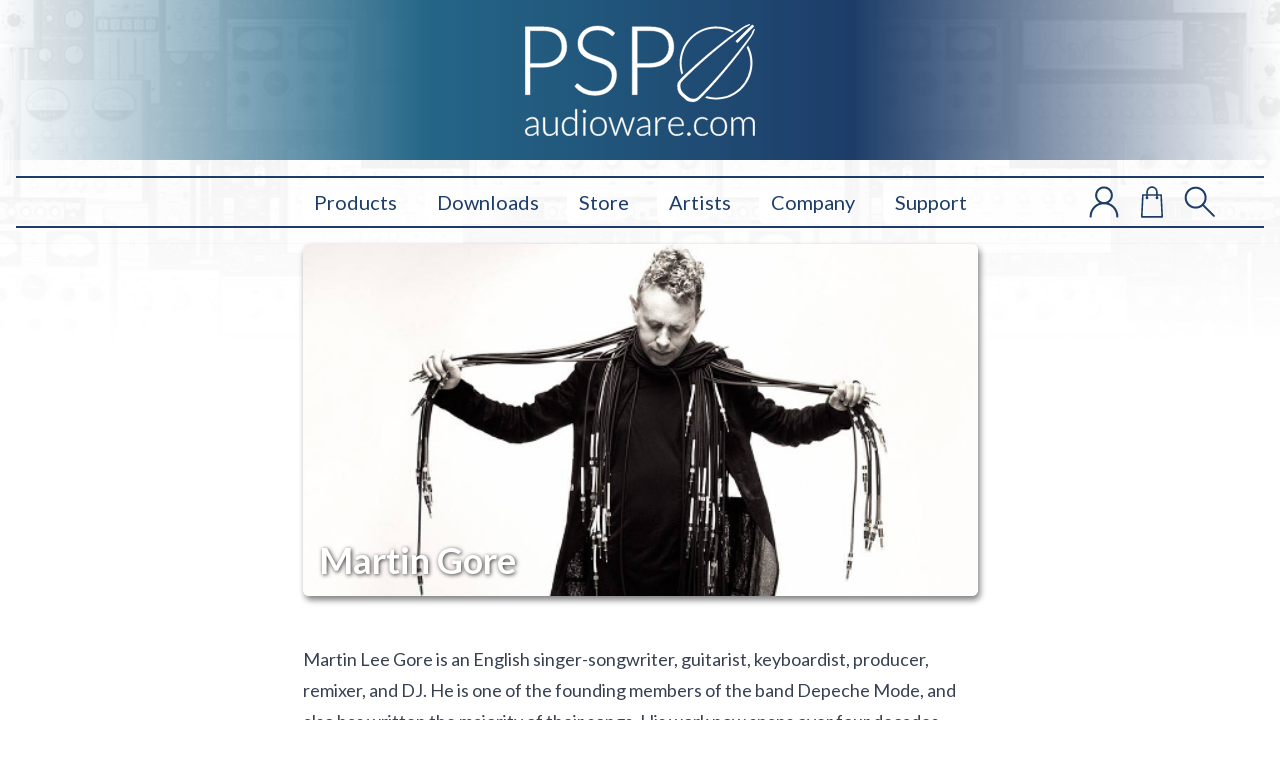

--- FILE ---
content_type: text/html; charset=UTF-8
request_url: https://pspaudioware.com/artists/martin-gore
body_size: 9086
content:
<!doctype html>
<html lang="en">
    <head>
        <meta charset="utf-8">
        <meta http-equiv="X-UA-Compatible" content="IE=edge">
        <meta name="viewport" content="width=device-width, initial-scale=1">

        
    <title>Martin Gore | PSPaudioware</title>
    <link rel="canonical" href="https://pspaudioware.com/artists/martin-gore">
    <meta property="og:url" content="https://pspaudioware.com/artists/martin-gore">
    <link rel="shortcut icon" href="https://pspaudioware.com/assets/seo/psp-favicon.png">
    <meta property="og:site_name" content="PSPaudioware">
    <meta property="og:title" content="Martin Gore | PSPaudioware">
    <meta property="og:description" content="">
    <meta property="og:type" content="website">
    <meta property="og:locale" content="en-US">
    <meta name="twitter:card" content="summary">
<script type="application/ld+json">{"@context":"https:\/\/schema.org","@graph":[{"@type":"Organization","name":"PSPaudioware","logo":{"@type":"ImageObject","url":"https:\/\/pspaudioware.com\/assets\/company\/psp-logo-light.svg","width":"575.5","height":"280.27"},"@id":"https:\/\/pspaudioware.com\/#site-owner","url":"https:\/\/pspaudioware.com\/"},{"@type":"WebSite","url":"https:\/\/pspaudioware.com\/","publisher":{"@id":"https:\/\/pspaudioware.com\/#site-owner"},"@id":"https:\/\/pspaudioware.com\/#website"},{"@type":"WebPage","@id":"https:\/\/pspaudioware.com\/#web_page","url":"https:\/\/pspaudioware.com\/artists\/martin-gore","name":"","isPartOf":{"@id":"https:\/\/pspaudioware.com\/#website"},"inLanguage":"en-US","breadcrumb":{"@type":"BreadcrumbList","itemListElement":[{"@type":"ListItem","position":1,"item":{"@type":"Thing","name":"HomeMetra","id":"https:\/\/pspaudioware.com"}},{"@type":"ListItem","position":2,"item":{"@type":"Thing","name":"Artists","id":"https:\/\/pspaudioware.com\/artists"}},{"@type":"ListItem","position":3,"item":{"@type":"Thing","name":"Martin Gore","id":"https:\/\/pspaudioware.com\/artists\/martin-gore"}}]}}]}</script>


        <link rel="stylesheet" href="/css/tailwind.css?id=7523b0b588c4d929c2993c0bfb902173">

        <link rel="preconnect" href="https://fonts.googleapis.com">
        <link rel="preconnect" href="https://fonts.gstatic.com" crossorigin>
        <link href="https://fonts.googleapis.com/css2?family=Lato:ital,wght@0,400;0,700;1,400;1,700&display=swap" rel="stylesheet">

        <!-- Facebook Pixel Code -->
        <script>
        !function(f,b,e,v,n,t,s)
        {if(f.fbq)return;n=f.fbq=function(){n.callMethod?
        n.callMethod.apply(n,arguments):n.queue.push(arguments)};
        if(!f._fbq)f._fbq=n;n.push=n;n.loaded=!0;n.version='2.0';
        n.queue=[];t=b.createElement(e);t.async=!0;
        t.src=v;s=b.getElementsByTagName(e)[0];
        s.parentNode.insertBefore(t,s)}(window,document,'script',
        'https://connect.facebook.net/en_US/fbevents.js');
        fbq('init', '3773095749458974');
        fbq('track', 'PageView');
        </script>
        <noscript>
        <img height="1" width="1"
        src="https://www.facebook.com/tr?id=3773095749458974&ev=PageView&noscript=1"/>
        </noscript>
        <!-- End Facebook Pixel Code -->

    <!-- Matomo -->
    <script type="text/javascript">
      var _paq = window._paq || [];
      /* tracker methods like "setCustomDimension" should be called before "trackPageView" */

      _paq.push(['trackPageView']);
      _paq.push(['enableLinkTracking']);
      (function() {
        var u="https://ec.pspaudioware.net/stat/";
        _paq.push(['setTrackerUrl', u+'matomo.php']);
        _paq.push(['setSiteId', '1']);
        var d=document, g=d.createElement('script'), s=d.getElementsByTagName('script')[0];
        g.type='text/javascript'; g.async=true; g.defer=true; g.src=u+'matomo.js'; s.parentNode.insertBefore(g,s);
      })();
    </script>

    <!-- End Matomo Code -->


        <script src="https://www.google.com/recaptcha/api.js" async defer></script>

        <style >[wire\:loading], [wire\:loading\.delay], [wire\:loading\.inline-block], [wire\:loading\.inline], [wire\:loading\.block], [wire\:loading\.flex], [wire\:loading\.table], [wire\:loading\.grid], [wire\:loading\.inline-flex] {display: none;}[wire\:loading\.delay\.shortest], [wire\:loading\.delay\.shorter], [wire\:loading\.delay\.short], [wire\:loading\.delay\.long], [wire\:loading\.delay\.longer], [wire\:loading\.delay\.longest] {display:none;}[wire\:offline] {display: none;}[wire\:dirty]:not(textarea):not(input):not(select) {display: none;}input:-webkit-autofill, select:-webkit-autofill, textarea:-webkit-autofill {animation-duration: 50000s;animation-name: livewireautofill;}@keyframes livewireautofill { from {} }</style>
    </head>
    <body class="font-sans">
        

        <header class="bg-no-repeat bg-cover bg-header">
  <div class="pb-32 space-y-4 bg-gradient-to-t from-white">
    <div
      class="px-4 py-6 mx-auto bg-no-repeat max-w-7xl bg-logo"
    >
      <a href="/">
        <img
          src="/assets/company/psp-logo-light.svg"
          class="h-20 mx-auto md:h-28"
          alt="PSP Audioware Logo"
        />
      </a>
    </div>

    <nav class="px-4">
      <div
        class="px-2 mx-auto border-t-2 border-b-2 border-blue-700 max-w-7xl lg:px-8"
      >
        <div class="relative flex items-center justify-center h-12">
          <div class="absolute inset-y-0 left-0 flex items-center md:hidden">
            <!-- Mobile menu button-->
            <button
              x-data
              @click="$store.mobileNav.toggle()"
              type="button"
              class="inline-flex items-center justify-center p-2 text-blue-700 rounded-md bg-gradient-to-r hover:text-white hover:from-sapphire hover:to-blue-700 focus:outline-none focus:ring-2 focus:ring-inset focus:ring-sapphire"
              aria-controls="mobile-menu"
              x-bind:aria-expanded="$store.mobileNav.open"
            >
              <span class="sr-only">Open main menu</span>
              <!--
              Icon when menu is closed.

              Heroicon name: outline/menu

              Menu open: "hidden", Menu closed: "block"
            -->
              <svg
                class="block w-6 h-6"
                xmlns="http://www.w3.org/2000/svg"
                fill="none"
                viewBox="0 0 24 24"
                stroke="currentColor"
                aria-hidden="true"
              >
                <path
                  stroke-linecap="round"
                  stroke-linejoin="round"
                  stroke-width="2"
                  d="M4 6h16M4 12h16M4 18h16"
                />
              </svg>
              <!--
              Icon when menu is open.

              Heroicon name: outline/x

              Menu open: "block", Menu closed: "hidden"
            -->
              <svg
                class="hidden w-6 h-6"
                xmlns="http://www.w3.org/2000/svg"
                fill="none"
                viewBox="0 0 24 24"
                stroke="currentColor"
                aria-hidden="true"
              >
                <path
                  stroke-linecap="round"
                  stroke-linejoin="round"
                  stroke-width="2"
                  d="M6 18L18 6M6 6l12 12"
                />
              </svg>
            </button>
          </div>
          <div
            class="flex items-center justify-start flex-1 lg:justify-center md:items-stretch"
          >
            <div class="hidden md:block">
              <div class="flex space-x-4">
                                <a
                  href="/products"
                  class="px-3 py-2 text-xl text-blue-700 transition rounded-md bg-gradient-to-r hover:text-white hover:from-sapphire hover:to-blue-700"
                >
                  Products
                </a>
                                <a
                  href="https://www.pspaudioware.net/UserArea/demos"
                  class="px-3 py-2 text-xl text-blue-700 transition rounded-md bg-gradient-to-r hover:text-white hover:from-sapphire hover:to-blue-700"
                >
                  Downloads
                </a>
                                <a
                  href="https://www.pspaudioware.net/UserArea/store/view"
                  class="px-3 py-2 text-xl text-blue-700 transition rounded-md bg-gradient-to-r hover:text-white hover:from-sapphire hover:to-blue-700"
                >
                  Store
                </a>
                                <a
                  href="/artists"
                  class="px-3 py-2 text-xl text-blue-700 transition rounded-md bg-gradient-to-r hover:text-white hover:from-sapphire hover:to-blue-700"
                >
                  Artists
                </a>
                                <a
                  href="/company"
                  class="px-3 py-2 text-xl text-blue-700 transition rounded-md bg-gradient-to-r hover:text-white hover:from-sapphire hover:to-blue-700"
                >
                  Company
                </a>
                                <a
                  href="/support"
                  class="px-3 py-2 text-xl text-blue-700 transition rounded-md bg-gradient-to-r hover:text-white hover:from-sapphire hover:to-blue-700"
                >
                  Support
                </a>
                
              </div>
            </div>
            <div
              class="absolute right-0 flex items-center pr-4 space-x-4 top-2"
            >
              <a
                href="https://www.pspaudioware.net/UserArea/user/assets"
                class="block text-xl text-blue-700 hover:text-blue-750"
              >
                <svg class="w-8 h-8" xmlns="http://www.w3.org/2000/svg" fill="currentColor" xml:space="preserve" fill-rule="evenodd" stroke-linejoin="round" stroke-miterlimit="2" clip-rule="evenodd" viewBox="0 0 941 958"> <path d="M470.227 12.654c-146.978 0-266.296 119.33-266.296 266.297 0 146.978 119.318 266.296 266.296 266.296 146.967 0 266.297-119.318 266.297-266.296 0-146.967-119.33-266.297-266.297-266.297Zm0 62.508c112.48 0 203.79 91.309 203.79 203.789 0 112.48-91.31 203.8-203.79 203.8-112.48 0-203.8-91.32-203.8-203.8 0-112.48 91.32-203.79 203.8-203.79Z"/> <path d="M101.75 913.706c0-203.353 165.1-368.472 368.472-368.472 203.353 0 368.453 165.12 368.453 368.472 0 17.242 14.014 31.255 31.256 31.255s31.255-14.013 31.255-31.255c0-237.857-193.107-430.964-430.964-430.964-237.856 0-430.964 193.107-430.964 430.964 0 17.242 13.994 31.255 31.256 31.255 17.242 0 31.236-14.013 31.236-31.255Z"/> </svg>
              </a>
              <a
                href="https://www.pspaudioware.net/UserArea/store/checkout"
                class="block text-xl text-blue-700 hover:text-blue-750"
              >
                <svg class="w-8 h-8" xmlns="http://www.w3.org/2000/svg" fill="currentColor" xml:space="preserve" fill-rule="evenodd" stroke-linejoin="round" stroke-miterlimit="2" clip-rule="evenodd" viewBox="0 0 910 1248"> <path d="m812.723 321.074-1.55-.03H97.93c-16.66 0-30.39 13.07-31.21 29.71l-41.99 852.58a31.26 31.26 0 0 0 8.58 23.09c5.9 6.19 14.08 9.7 22.63 9.7h797.223c8.55 0 16.73-3.51 22.63-9.7 5.9-6.2 9-14.54 8.58-23.09l-41.99-852.58c-.8-16.12-13.71-28.89-29.66-29.68Zm-358.172 62.47H127.68c-6.43 130.63-32.18 653.48-38.91 790.08h731.563c-7.54-153.08-38.91-790.08-38.91-790.08H454.55Z"/> <circle cx="1310.45" cy="1343.98" r="33.75" transform="matrix(1.62593 0 0 1.62592 -1871.83 -1721.643)"/> <circle cx="1310.45" cy="1343.98" r="33.75" transform="matrix(-1.62593 0 0 1.62592 2780.918 -1721.643)"/> <path d="m290.099 464.284 5.468-230.837v-.733c0-87.769 71.195-159.02 158.964-159.02s159.02 71.251 159.02 159.02v.733l5.412 230.837c.395 17.25 14.77 30.947 32.019 30.553 17.193-.451 30.89-14.77 30.496-32.019l-5.411-230.499C675.84 110.221 576.686 11.18 454.53 11.18c-122.098 0-221.31 99.099-221.48 221.14l-5.41 230.5c-.395 17.248 13.246 31.567 30.496 32.018 17.249.394 31.567-13.304 31.962-30.553Z"/> </svg>
              </a>
              <div x-data="{open: false}" @click.outside="open = false" class="relative">
                  <button @click="open = !open" class="block text-xl text-blue-700 hover:text-blue-750">
                    <svg class="w-8 h-8" xmlns="http://www.w3.org/2000/svg" fill="currentColor" xml:space="preserve" fill-rule="evenodd" stroke-linejoin="round" stroke-miterlimit="2" clip-rule="evenodd" viewBox="0 0 941 958"> <path d="M107.194 115.78c-128.54 128.539-128.54 337.243 0 465.783 128.54 128.54 337.244 128.54 465.784 0 128.54-128.54 128.54-337.244 0-465.784-128.54-128.54-337.244-128.54-465.784 0Zm44.198 44.197c104.14-104.14 273.248-104.14 377.388 0 104.15 104.15 104.15 273.259.01 377.398-104.15 104.15-273.258 104.15-377.408 0-104.14-104.14-104.14-273.248.01-377.398Z"/> <path d="m528.793 581.57 333.762 333.762c12.195 12.195 31.999 12.195 44.194 0 12.196-12.196 12.195-32 0-44.194L572.987 537.376c-12.195-12.195-31.998-12.196-44.194 0-12.195 12.195-12.195 31.999 0 44.194Z"/> </svg>
                  </button>
                  <form x-show="open" action="/search" x-transition x-cloak class="absolute top-0 right-0 z-50 -mt-1 w-52">
                    <label for="search" class="sr-only">Search</label>
                    <div class="relative">
                        <div class="absolute inset-y-0 left-0 flex items-center pl-3 pointer-events-none">
                          <svg class="w-5 h-5 text-gray-400" xmlns="http://www.w3.org/2000/svg" fill="currentColor" xml:space="preserve" fill-rule="evenodd" stroke-linejoin="round" stroke-miterlimit="2" clip-rule="evenodd" viewBox="0 0 941 958"> <path d="M107.194 115.78c-128.54 128.539-128.54 337.243 0 465.783 128.54 128.54 337.244 128.54 465.784 0 128.54-128.54 128.54-337.244 0-465.784-128.54-128.54-337.244-128.54-465.784 0Zm44.198 44.197c104.14-104.14 273.248-104.14 377.388 0 104.15 104.15 104.15 273.259.01 377.398-104.15 104.15-273.258 104.15-377.408 0-104.14-104.14-104.14-273.248.01-377.398Z"/> <path d="m528.793 581.57 333.762 333.762c12.195 12.195 31.999 12.195 44.194 0 12.196-12.196 12.195-32 0-44.194L572.987 537.376c-12.195-12.195-31.998-12.196-44.194 0-12.195 12.195-12.195 31.999 0 44.194Z"/> </svg>
                        </div>
                        <input id="search" name="q" autofocus class="block w-full py-2 pl-10 pr-3 text-sm placeholder-gray-400 bg-white border border-transparent rounded-md shadow focus:outline-none focus:border-sapphire focus:ring-sapphire focus:text-gray-900 focus:placeholder-gray-500 sm:text-sm" placeholder="Search" type="search">
                    </div>
                </form>
              </div>
            </div>
          </div>
        </div>
      </div>

      <!-- Mobile menu, show/hide based on menu state. -->
      <div
        x-data x-show="$store.mobileNav.open" @click.away="$store.mobileNav.away()" x-transition:enter="duration-200 ease-out" x-transition:enter-start="opacity-0 scale-95" x-transition:enter-end="opacity-100 scale-100" x-transition:leave="ease-in duration-100" x-transition:leave-start="opacity-100 scale-100" x-transition:leave-end="opacity-0 scale-95"
        class="border-2 border-t-0 border-blue-700 md:hidden"
        id="mobile-menu"
      >
        <div class="px-2 pt-2 pb-3 space-y-1">
                    <a
            href="/products"
            class="block px-3 py-2 text-base font-medium text-center text-blue-700 rounded-md bg-gradient-to-r hover:from-sapphire hover:to-blue-700 hover:text-white"
          >
            Products
          </a>
                    <a
            href="https://www.pspaudioware.net/UserArea/demos"
            class="block px-3 py-2 text-base font-medium text-center text-blue-700 rounded-md bg-gradient-to-r hover:from-sapphire hover:to-blue-700 hover:text-white"
          >
            Downloads
          </a>
                    <a
            href="https://www.pspaudioware.net/UserArea/store/view"
            class="block px-3 py-2 text-base font-medium text-center text-blue-700 rounded-md bg-gradient-to-r hover:from-sapphire hover:to-blue-700 hover:text-white"
          >
            Store
          </a>
                    <a
            href="/artists"
            class="block px-3 py-2 text-base font-medium text-center text-blue-700 rounded-md bg-gradient-to-r hover:from-sapphire hover:to-blue-700 hover:text-white"
          >
            Artists
          </a>
                    <a
            href="/company"
            class="block px-3 py-2 text-base font-medium text-center text-blue-700 rounded-md bg-gradient-to-r hover:from-sapphire hover:to-blue-700 hover:text-white"
          >
            Company
          </a>
                    <a
            href="/support"
            class="block px-3 py-2 text-base font-medium text-center text-blue-700 rounded-md bg-gradient-to-r hover:from-sapphire hover:to-blue-700 hover:text-white"
          >
            Support
          </a>
          
        </div>
      </div>
    </nav>
  </div>
</header>


        <main class="container mx-auto shadow -mt-28">
            <div class="px-4 pb-12 mx-auto space-y-12 max-w-prose-lg md:px-0">
    <div class="relative overflow-hidden rounded-md shadow-lg">
        <img src='/img/asset/YXNzZXRzL2FydGlzdHMvTWFydGluIEwgR29yZS9NYXJ0aW5fTF9Hb3JlX3d3dzEucG5n?s=085dc8ca2b00333ad78324d735eaf104' alt="" class="w-full" />
        <h1 class="absolute z-10 text-4xl font-semibold text-white bottom-4 left-4" style="text-shadow: 1px 1px 4px #333;">Martin Gore</h1>
    </div>
    <div class="relative mx-auto prose max-w-none">
                    <div class="mx-auto prose max-w-none    ">
    <p>Martin Lee Gore is an English singer-songwriter, guitarist, keyboardist, producer, remixer, and DJ. He is one of the founding members of the band Depeche Mode, and also has written the majority of their songs. His work now spans over four decades. Gore&#039;s best-known compositions include hits such as &quot;Personal Jesus&quot;, &quot;Enjoy the Silence&quot;, &quot;Stripped&quot;, &quot;It&#039;s No Good&quot;, &quot;In Your Room&quot;, &quot;Strangelove&quot;, &quot;I Feel You&quot;, &quot;People Are People&quot;, &quot;Precious&quot;, &quot;A Question of Time&quot;, &quot;Policy of Truth&quot;, &quot;Everything Counts&quot;, &quot;Behind the Wheel&quot;, &quot;Shake the Disease&quot;, &quot;Never Let Me Down Again&quot;, and many more.</p><p>In addition to composing music and writing lyrics for the majority of Depeche Mode&#039;s songs, Gore has also been the lead singer on some of them (examples include &quot;Somebody&quot;, &quot;A Question of Lust&quot;, &quot;Home&quot;, and &quot;One Caress&quot;). He has been a backing singer on many others.</p><p>In 1999, Gore received the Ivor Novello Award from the British Academy of Songwriters, Composers and Authors for &quot;International Achievement&quot;.</p><h2>Favorite PSP plug-ins:</h2><p><em>&quot;I have been a big fan of <a href="/products">PSP plug-ins</a> for many years now. I love the <a href="/products/psp-n2o">PSP N2O</a>. It works on so many sources. It can be subtle but mainly I like to use it when I am looking for something  extraordinary&quot;.</em></p><h2>More about Martin:</h2><p><a target="_blank" href="http://www.martingore.com/">www.martingore.com</a><br><a target="_blank" href="http://www.facebook.com/MartinGore">www.facebook.com/MartinGore</a><br><a target="_blank" href="http://www.depechemode.com/">www.depechemode.com</a></p>
</div>

        
    </div>
</div>

        </main>

        <footer class="py-8 bg-no-repeat bg-cover bg-footer">
    <div class="container px-4 mx-auto md:px-0">
        <div class="grid gap-8 p-6 grid-cold-1 sm:grid-cols-2 lg:grid-cols-5">
            <div class="space-y-4">
                <img src="/assets/company/psp-logo-light.svg" class="h-20" alt="PSP Audioware Logo">
                <div class="text-sm text-white"><p><strong>PSP</strong> and &quot;It's the sound that counts!&quot;  are trademarks of <strong>PSPaudioware.com</strong> s.c. All other trademarks are the property of their respective owners.</p>
</div>

                <span class="text-xs text-white lg:hidden">Copyright 2001- PSP Audioware</span>
            </div>
                            <div>
                                            <div>
                            <h3 class="block mb-2 text-xl font-bold text-white uppercase border-b border-white">Menu</h3>
                                                            <div class="space-y-1">                <div>
                                                                                                        <a href="/products" class="flex items-center space-x-2 text-gray-200 hover:text-white hover:underline">
                                                                            <svg class="w-4 h-4" width="24" height="24" viewBox="0 0 24 24" fill="none" stroke="currentColor" xmlns="http://www.w3.org/2000/svg"> <path d="M9 5L16 12L9 19" stroke-width="2" stroke-linecap="round" stroke-linejoin="round"/> </svg>
                                                                        <span>Products</span>
                                </a>
                                                                                        </div>
                            <div>
                                                                                                        <a href="/company" class="flex items-center space-x-2 text-gray-200 hover:text-white hover:underline">
                                                                            <svg class="w-4 h-4" width="24" height="24" viewBox="0 0 24 24" fill="none" stroke="currentColor" xmlns="http://www.w3.org/2000/svg"> <path d="M9 5L16 12L9 19" stroke-width="2" stroke-linecap="round" stroke-linejoin="round"/> </svg>
                                                                        <span>Company</span>
                                </a>
                                                                                        </div>
                            <div>
                                                                                                        <a href="/artists" class="flex items-center space-x-2 text-gray-200 hover:text-white hover:underline">
                                                                            <svg class="w-4 h-4" width="24" height="24" viewBox="0 0 24 24" fill="none" stroke="currentColor" xmlns="http://www.w3.org/2000/svg"> <path d="M9 5L16 12L9 19" stroke-width="2" stroke-linecap="round" stroke-linejoin="round"/> </svg>
                                                                        <span>Artists</span>
                                </a>
                                                                                        </div>
                            <div>
                                                                                                        <a href="https://www.pspaudioware.net/UserArea/store/view" class="flex items-center space-x-2 text-gray-200 hover:text-white hover:underline">
                                                                            <svg class="w-4 h-4" width="24" height="24" viewBox="0 0 24 24" fill="none" stroke="currentColor" xmlns="http://www.w3.org/2000/svg"> <path d="M9 5L16 12L9 19" stroke-width="2" stroke-linecap="round" stroke-linejoin="round"/> </svg>
                                                                        <span>Store</span>
                                </a>
                                                                                        </div>
                            <div>
                                                                                                        <a href="/support" class="flex items-center space-x-2 text-gray-200 hover:text-white hover:underline">
                                                                            <svg class="w-4 h-4" width="24" height="24" viewBox="0 0 24 24" fill="none" stroke="currentColor" xmlns="http://www.w3.org/2000/svg"> <path d="M9 5L16 12L9 19" stroke-width="2" stroke-linecap="round" stroke-linejoin="round"/> </svg>
                                                                        <span>Support</span>
                                </a>
                                                                                        </div>
            </div>
                                                    </div>
                                    </div>
                            <div>
                                            <div>
                            <h3 class="block mb-2 text-xl font-bold text-white uppercase border-b border-white">Information</h3>
                                                            <div class="space-y-1">                <div>
                                                                                                        <a href="/privacy-policy" class="flex items-center space-x-2 text-gray-200 hover:text-white hover:underline">
                                                                            <svg class="w-4 h-4" width="24" height="24" viewBox="0 0 24 24" fill="none" stroke="currentColor" xmlns="http://www.w3.org/2000/svg"> <path d="M9 5L16 12L9 19" stroke-width="2" stroke-linecap="round" stroke-linejoin="round"/> </svg>
                                                                        <span>Privacy Policy</span>
                                </a>
                                                                                        </div>
                            <div>
                                                                                                        <a href="/license" class="flex items-center space-x-2 text-gray-200 hover:text-white hover:underline">
                                                                            <svg class="w-4 h-4" width="24" height="24" viewBox="0 0 24 24" fill="none" stroke="currentColor" xmlns="http://www.w3.org/2000/svg"> <path d="M9 5L16 12L9 19" stroke-width="2" stroke-linecap="round" stroke-linejoin="round"/> </svg>
                                                                        <span>License</span>
                                </a>
                                                                                        </div>
                            <div>
                                                                        <hr class="my-2">
                                                            </div>
                            <div>
                                                                                                        <a href="https://www.pspaudioware.net/UserArea/identify" class="flex items-center space-x-2 text-gray-200 hover:text-white hover:underline">
                                                                            <svg class="w-4 h-4" width="24" height="24" viewBox="0 0 24 24" fill="none" stroke="currentColor" xmlns="http://www.w3.org/2000/svg"> <path d="M5.12104 17.8037C7.15267 16.6554 9.4998 16 12 16C14.5002 16 16.8473 16.6554 18.879 17.8037M15 10C15 11.6569 13.6569 13 12 13C10.3431 13 9 11.6569 9 10C9 8.34315 10.3431 7 12 7C13.6569 7 15 8.34315 15 10ZM21 12C21 16.9706 16.9706 21 12 21C7.02944 21 3 16.9706 3 12C3 7.02944 7.02944 3 12 3C16.9706 3 21 7.02944 21 12Z" stroke-width="2" stroke-linecap="round" stroke-linejoin="round"/> </svg>
                                                                        <span>My Account</span>
                                </a>
                                                                                        </div>
                            <div>
                                                                                                        <a href="https://www.pspaudioware.net/UserArea/identify" class="flex items-center space-x-2 text-gray-200 hover:text-white hover:underline">
                                                                            <svg class="w-4 h-4" width="24" height="24" viewBox="0 0 24 24" fill="none" stroke="currentColor" xmlns="http://www.w3.org/2000/svg"> <path d="M11 16L7 12M7 12L11 8M7 12L21 12M16 16V17C16 18.6569 14.6569 20 13 20H6C4.34315 20 3 18.6569 3 17V7C3 5.34315 4.34315 4 6 4H13C14.6569 4 16 5.34315 16 7V8" stroke-width="2" stroke-linecap="round" stroke-linejoin="round"/> </svg>
                                                                        <span>Register</span>
                                </a>
                                                                                        </div>
            </div>
                                                    </div>
                                    </div>
                            <div>
                                            <div>
                            <h3 class="block mb-2 text-xl font-bold text-white uppercase border-b border-white">Contact</h3>
                                                            <div class="space-y-1">                <div>
                                                                                                        <a href="" class="flex items-center space-x-2 text-gray-200 hover:text-white hover:underline">
                                                                            <svg class="w-4 h-4" width="24" height="24" viewBox="0 0 24 24" fill="none" stroke="currentColor" xmlns="http://www.w3.org/2000/svg"> <path d="M3 5C3 3.89543 3.89543 3 5 3H8.27924C8.70967 3 9.09181 3.27543 9.22792 3.68377L10.7257 8.17721C10.8831 8.64932 10.6694 9.16531 10.2243 9.38787L7.96701 10.5165C9.06925 12.9612 11.0388 14.9308 13.4835 16.033L14.6121 13.7757C14.8347 13.3306 15.3507 13.1169 15.8228 13.2743L20.3162 14.7721C20.7246 14.9082 21 15.2903 21 15.7208V19C21 20.1046 20.1046 21 19 21H18C9.71573 21 3 14.2843 3 6V5Z" stroke-width="2" stroke-linecap="round" stroke-linejoin="round"/> </svg>
                                                                        <span>+48 601 963 173</span>
                                </a>
                                                                                        </div>
                            <div>
                                                                                                    <div>
                                <span class="flex items-center space-x-2 font-bold text-gray-200">
                                                                            <svg class="w-4 h-4" width="24" height="24" viewBox="0 0 24 24" fill="none" stroke="currentColor" xmlns="http://www.w3.org/2000/svg"> <path d="M13 16H12V12H11M12 8H12.01M21 12C21 16.9706 16.9706 21 12 21C7.02944 21 3 16.9706 3 12C3 7.02944 7.02944 3 12 3C16.9706 3 21 7.02944 21 12Z" stroke-width="2" stroke-linecap="round" stroke-linejoin="round"/> </svg>
                                                                        <span>General Information</span>
                                </span>
                                <div>                <div>
                                            <a href="mailto:contact@pspaudioware.com" class="text-gray-200 hover:text-white hover:underline">contact@pspaudioware.com</a>
                                    </div>
            </div>
                            </div>
                                                                                        </div>
                            <div>
                                                                                                    <div>
                                <span class="flex items-center space-x-2 font-bold text-gray-200">
                                                                            <svg class="w-4 h-4" width="24" height="24" viewBox="0 0 24 24" fill="none" stroke="currentColor" xmlns="http://www.w3.org/2000/svg"> <path d="M17 20H22V18C22 16.3431 20.6569 15 19 15C18.0444 15 17.1931 15.4468 16.6438 16.1429M17 20H7M17 20V18C17 17.3438 16.8736 16.717 16.6438 16.1429M7 20H2V18C2 16.3431 3.34315 15 5 15C5.95561 15 6.80686 15.4468 7.35625 16.1429M7 20V18C7 17.3438 7.12642 16.717 7.35625 16.1429M7.35625 16.1429C8.0935 14.301 9.89482 13 12 13C14.1052 13 15.9065 14.301 16.6438 16.1429M15 7C15 8.65685 13.6569 10 12 10C10.3431 10 9 8.65685 9 7C9 5.34315 10.3431 4 12 4C13.6569 4 15 5.34315 15 7ZM21 10C21 11.1046 20.1046 12 19 12C17.8954 12 17 11.1046 17 10C17 8.89543 17.8954 8 19 8C20.1046 8 21 8.89543 21 10ZM7 10C7 11.1046 6.10457 12 5 12C3.89543 12 3 11.1046 3 10C3 8.89543 3.89543 8 5 8C6.10457 8 7 8.89543 7 10Z" stroke-width="2" stroke-linecap="round" stroke-linejoin="round"/> </svg>
                                                                        <span>Sales</span>
                                </span>
                                <div>                <div>
                                            <a href="mailto:sales@pspaudioware.com" class="text-gray-200 hover:text-white hover:underline">sales@pspaudioware.com</a>
                                    </div>
            </div>
                            </div>
                                                                                        </div>
            </div>
                                                    </div>
                                    </div>
            
            <div class="flex flex-col justify-between">
                <div>
                    <h3 class="block mb-4 text-xl font-bold text-white uppercase border-b border-white">Follow Us</h3>

                    <div class="flex justify-between">
                                                <a href="http://www.youtube.com/user/PSPaudioware" class="block p-2 bg-gray-200 rounded-full hover:bg-white">
                            <svg class="w-6 h-6 text-blue-700" xmlns="http://www.w3.org/2000/svg" viewBox="0 0 576 512" fill="currentColor"><!-- Font Awesome Free 5.15.4 by @fontawesome - https://fontawesome.com License - https://fontawesome.com/license/free (Icons: CC BY 4.0, Fonts: SIL OFL 1.1, Code: MIT License) --><path d="M549.655 124.083c-6.281-23.65-24.787-42.276-48.284-48.597C458.781 64 288 64 288 64S117.22 64 74.629 75.486c-23.497 6.322-42.003 24.947-48.284 48.597-11.412 42.867-11.412 132.305-11.412 132.305s0 89.438 11.412 132.305c6.281 23.65 24.787 41.5 48.284 47.821C117.22 448 288 448 288 448s170.78 0 213.371-11.486c23.497-6.321 42.003-24.171 48.284-47.821 11.412-42.867 11.412-132.305 11.412-132.305s0-89.438-11.412-132.305zm-317.51 213.508V175.185l142.739 81.205-142.739 81.201z"/></svg>
                            <span class="sr-only">YouTube</span>
                        </a>
                                                <a href="https://www.facebook.com/PSPaudioware/" class="block p-2 bg-gray-200 rounded-full hover:bg-white">
                            <svg class="w-6 h-6 text-blue-700" xmlns="http://www.w3.org/2000/svg" viewBox="0 0 320 512" fill="currentColor"><!-- Font Awesome Free 5.15.4 by @fontawesome - https://fontawesome.com License - https://fontawesome.com/license/free (Icons: CC BY 4.0, Fonts: SIL OFL 1.1, Code: MIT License) --><path d="M279.14 288l14.22-92.66h-88.91v-60.13c0-25.35 12.42-50.06 52.24-50.06h40.42V6.26S260.43 0 225.36 0c-73.22 0-121.08 44.38-121.08 124.72v70.62H22.89V288h81.39v224h100.17V288z"/></svg>
                            <span class="sr-only">Facebook</span>
                        </a>
                                                <a href="https://twitter.com/pspaudioware" class="block p-2 bg-gray-200 rounded-full hover:bg-white">
                            <svg class="w-6 h-6 text-blue-700" xmlns="http://www.w3.org/2000/svg" viewBox="0 0 512 512" fill="currentColor"><!-- Font Awesome Free 5.15.4 by @fontawesome - https://fontawesome.com License - https://fontawesome.com/license/free (Icons: CC BY 4.0, Fonts: SIL OFL 1.1, Code: MIT License) --><path d="M459.37 151.716c.325 4.548.325 9.097.325 13.645 0 138.72-105.583 298.558-298.558 298.558-59.452 0-114.68-17.219-161.137-47.106 8.447.974 16.568 1.299 25.34 1.299 49.055 0 94.213-16.568 130.274-44.832-46.132-.975-84.792-31.188-98.112-72.772 6.498.974 12.995 1.624 19.818 1.624 9.421 0 18.843-1.3 27.614-3.573-48.081-9.747-84.143-51.98-84.143-102.985v-1.299c13.969 7.797 30.214 12.67 47.431 13.319-28.264-18.843-46.781-51.005-46.781-87.391 0-19.492 5.197-37.36 14.294-52.954 51.655 63.675 129.3 105.258 216.365 109.807-1.624-7.797-2.599-15.918-2.599-24.04 0-57.828 46.782-104.934 104.934-104.934 30.213 0 57.502 12.67 76.67 33.137 23.715-4.548 46.456-13.32 66.599-25.34-7.798 24.366-24.366 44.833-46.132 57.827 21.117-2.273 41.584-8.122 60.426-16.243-14.292 20.791-32.161 39.308-52.628 54.253z"/></svg>
                            <span class="sr-only">Twitter</span>
                        </a>
                                                <a href="https://www.instagram.com/pspaudioware/" class="block p-2 bg-gray-200 rounded-full hover:bg-white">
                            <svg class="w-6 h-6 text-blue-700" xmlns="http://www.w3.org/2000/svg" viewBox="0 0 448 512" fill="currentColor"><!-- Font Awesome Free 5.15.4 by @fontawesome - https://fontawesome.com License - https://fontawesome.com/license/free (Icons: CC BY 4.0, Fonts: SIL OFL 1.1, Code: MIT License) --><path d="M224.1 141c-63.6 0-114.9 51.3-114.9 114.9s51.3 114.9 114.9 114.9S339 319.5 339 255.9 287.7 141 224.1 141zm0 189.6c-41.1 0-74.7-33.5-74.7-74.7s33.5-74.7 74.7-74.7 74.7 33.5 74.7 74.7-33.6 74.7-74.7 74.7zm146.4-194.3c0 14.9-12 26.8-26.8 26.8-14.9 0-26.8-12-26.8-26.8s12-26.8 26.8-26.8 26.8 12 26.8 26.8zm76.1 27.2c-1.7-35.9-9.9-67.7-36.2-93.9-26.2-26.2-58-34.4-93.9-36.2-37-2.1-147.9-2.1-184.9 0-35.8 1.7-67.6 9.9-93.9 36.1s-34.4 58-36.2 93.9c-2.1 37-2.1 147.9 0 184.9 1.7 35.9 9.9 67.7 36.2 93.9s58 34.4 93.9 36.2c37 2.1 147.9 2.1 184.9 0 35.9-1.7 67.7-9.9 93.9-36.2 26.2-26.2 34.4-58 36.2-93.9 2.1-37 2.1-147.8 0-184.8zM398.8 388c-7.8 19.6-22.9 34.7-42.6 42.6-29.5 11.7-99.5 9-132.1 9s-102.7 2.6-132.1-9c-19.6-7.8-34.7-22.9-42.6-42.6-11.7-29.5-9-99.5-9-132.1s-2.6-102.7 9-132.1c7.8-19.6 22.9-34.7 42.6-42.6 29.5-11.7 99.5-9 132.1-9s102.7-2.6 132.1 9c19.6 7.8 34.7 22.9 42.6 42.6 11.7 29.5 9 99.5 9 132.1s2.7 102.7-9 132.1z"/></svg>
                            <span class="sr-only">Instagram</span>
                        </a>
                        
                    </div>
                </div>

                <span class="hidden text-xs text-white lg:block">Copyright 2001- PSP Audioware</span>
            </div>
        </div>
    </div>
</footer>


        <script src="/js/site.js?id=a0a3666a9c83c0aa61b51e0deea71c53"></script>
<script
    id="fsc-api"
    src="https://sbl.onfastspring.com/sbl/1.0.2/fastspring-builder.min.js"
    type="text/javascript"
    data-storefront="pspaudioware2.onfastspring.com/popup-pspaudioware2">
</script>

        
        <script src="/livewire/livewire.js?id=fe747446aa84856d8b66" data-turbo-eval="false" data-turbolinks-eval="false" ></script><script data-turbo-eval="false" data-turbolinks-eval="false" >window.livewire = new Livewire();window.Livewire = window.livewire;window.livewire_app_url = '';window.livewire_token = 'fgv4b5LHsgOtQ8NN7lbHqrJC1pUrJcX0zIM7QyvV';window.deferLoadingAlpine = function (callback) {window.addEventListener('livewire:load', function () {callback();});};let started = false;window.addEventListener('alpine:initializing', function () {if (! started) {window.livewire.start();started = true;}});document.addEventListener("DOMContentLoaded", function () {if (! started) {window.livewire.start();started = true;}});</script>
    </body>
</html>


--- FILE ---
content_type: text/css
request_url: https://pspaudioware.com/css/tailwind.css?id=7523b0b588c4d929c2993c0bfb902173
body_size: 8438
content:
/*! tailwindcss v2.2.17 | MIT License | https://tailwindcss.com*/

/*! modern-normalize v1.1.0 | MIT License | https://github.com/sindresorhus/modern-normalize */html{-webkit-text-size-adjust:100%;line-height:1.15;-moz-tab-size:4;-o-tab-size:4;tab-size:4}body{font-family:system-ui,-apple-system,Segoe UI,Roboto,Helvetica,Arial,sans-serif,Apple Color Emoji,Segoe UI Emoji;margin:0}hr{color:inherit;height:0}abbr[title]{-webkit-text-decoration:underline dotted;text-decoration:underline dotted}b,strong{font-weight:bolder}code,kbd,pre,samp{font-family:ui-monospace,SFMono-Regular,Consolas,Liberation Mono,Menlo,monospace;font-size:1em}small{font-size:80%}sub,sup{font-size:75%;line-height:0;position:relative;vertical-align:baseline}sub{bottom:-.25em}sup{top:-.5em}table{border-color:inherit;text-indent:0}button,input,optgroup,select,textarea{font-family:inherit;font-size:100%;line-height:1.15;margin:0}button,select{text-transform:none}[type=button],[type=submit],button{-webkit-appearance:button}legend{padding:0}progress{vertical-align:baseline}[type=search]{-webkit-appearance:textfield;outline-offset:-2px}summary{display:list-item}blockquote,dd,dl,figure,h1,h2,h3,h4,h5,h6,hr,p,pre{margin:0}button{background-color:transparent;background-image:none}fieldset,ol,ul{margin:0;padding:0}ol,ul{list-style:none}html{font-family:Lato,sans-serif;line-height:1.5}body{font-family:inherit;line-height:inherit}*,:after,:before{border:0 solid;box-sizing:border-box}hr{border-top-width:1px}img{border-style:solid}textarea{resize:vertical}input::-moz-placeholder,textarea::-moz-placeholder{color:#9ca3af}input::placeholder,textarea::placeholder{color:#9ca3af}[role=button],button{cursor:pointer}table{border-collapse:collapse}h1,h2,h3,h4,h5,h6{font-size:inherit;font-weight:inherit}a{color:inherit;text-decoration:inherit}button,input,optgroup,select,textarea{color:inherit;line-height:inherit;padding:0}code,kbd,pre,samp{font-family:ui-monospace,SFMono-Regular,Menlo,Monaco,Consolas,Liberation Mono,Courier New,monospace}audio,canvas,embed,iframe,img,object,svg,video{display:block;vertical-align:middle}img,video{height:auto;max-width:100%}[hidden]{display:none}*,:after,:before{--tw-border-opacity:1;border-color:rgba(229,231,235,var(--tw-border-opacity))}[multiple],[type=date],[type=email],[type=month],[type=number],[type=search],[type=text],[type=time],[type=url],select,textarea{--tw-shadow:0 0 #0000;-webkit-appearance:none;-moz-appearance:none;appearance:none;background-color:#fff;border-color:#6b7280;border-radius:0;border-width:1px;font-size:1rem;line-height:1.5rem;padding:.5rem .75rem}[multiple]:focus,[type=date]:focus,[type=email]:focus,[type=month]:focus,[type=number]:focus,[type=search]:focus,[type=text]:focus,[type=time]:focus,[type=url]:focus,select:focus,textarea:focus{--tw-ring-inset:var(--tw-empty,/*!*/ /*!*/);--tw-ring-offset-width:0px;--tw-ring-offset-color:#fff;--tw-ring-color:#2563eb;--tw-ring-offset-shadow:var(--tw-ring-inset) 0 0 0 var(--tw-ring-offset-width) var(--tw-ring-offset-color);--tw-ring-shadow:var(--tw-ring-inset) 0 0 0 calc(1px + var(--tw-ring-offset-width)) var(--tw-ring-color);border-color:#2563eb;box-shadow:var(--tw-ring-offset-shadow),var(--tw-ring-shadow),var(--tw-shadow);outline:2px solid transparent;outline-offset:2px}input::-moz-placeholder,textarea::-moz-placeholder{color:#6b7280;opacity:1}input::placeholder,textarea::placeholder{color:#6b7280;opacity:1}select{-webkit-print-color-adjust:exact;background-image:url("data:image/svg+xml;charset=utf-8,%3Csvg xmlns='http://www.w3.org/2000/svg' fill='none' viewBox='0 0 20 20'%3E%3Cpath stroke='%236b7280' stroke-linecap='round' stroke-linejoin='round' stroke-width='1.5' d='m6 8 4 4 4-4'/%3E%3C/svg%3E");background-position:right .5rem center;background-repeat:no-repeat;background-size:1.5em 1.5em;color-adjust:exact;padding-right:2.5rem}[multiple]{-webkit-print-color-adjust:unset;background-image:none;background-position:0 0;background-repeat:unset;background-size:initial;color-adjust:unset;padding-right:.75rem}[type=checkbox],[type=radio]{-webkit-print-color-adjust:exact;--tw-shadow:0 0 #0000;-webkit-appearance:none;-moz-appearance:none;appearance:none;background-color:#fff;background-origin:border-box;border-color:#6b7280;border-width:1px;color:#2563eb;color-adjust:exact;display:inline-block;flex-shrink:0;height:1rem;padding:0;-webkit-user-select:none;-moz-user-select:none;user-select:none;vertical-align:middle;width:1rem}[type=checkbox]{border-radius:0}[type=radio]{border-radius:100%}[type=checkbox]:focus,[type=radio]:focus{--tw-ring-inset:var(--tw-empty,/*!*/ /*!*/);--tw-ring-offset-width:2px;--tw-ring-offset-color:#fff;--tw-ring-color:#2563eb;--tw-ring-offset-shadow:var(--tw-ring-inset) 0 0 0 var(--tw-ring-offset-width) var(--tw-ring-offset-color);--tw-ring-shadow:var(--tw-ring-inset) 0 0 0 calc(2px + var(--tw-ring-offset-width)) var(--tw-ring-color);box-shadow:var(--tw-ring-offset-shadow),var(--tw-ring-shadow),var(--tw-shadow);outline:2px solid transparent;outline-offset:2px}[type=checkbox]:checked,[type=radio]:checked{background-color:currentColor;background-position:50%;background-repeat:no-repeat;background-size:100% 100%;border-color:transparent}[type=checkbox]:checked{background-image:url("data:image/svg+xml;charset=utf-8,%3Csvg viewBox='0 0 16 16' fill='%23fff' xmlns='http://www.w3.org/2000/svg'%3E%3Cpath d='M12.207 4.793a1 1 0 0 1 0 1.414l-5 5a1 1 0 0 1-1.414 0l-2-2a1 1 0 0 1 1.414-1.414L6.5 9.086l4.293-4.293a1 1 0 0 1 1.414 0z'/%3E%3C/svg%3E")}[type=radio]:checked{background-image:url("data:image/svg+xml;charset=utf-8,%3Csvg viewBox='0 0 16 16' fill='%23fff' xmlns='http://www.w3.org/2000/svg'%3E%3Ccircle cx='8' cy='8' r='3'/%3E%3C/svg%3E")}[type=checkbox]:checked:focus,[type=checkbox]:checked:hover,[type=radio]:checked:focus,[type=radio]:checked:hover{background-color:currentColor;border-color:transparent}[type=checkbox]:indeterminate{background-color:currentColor;background-image:url("data:image/svg+xml;charset=utf-8,%3Csvg xmlns='http://www.w3.org/2000/svg' fill='none' viewBox='0 0 16 16'%3E%3Cpath stroke='%23fff' stroke-linecap='round' stroke-linejoin='round' stroke-width='2' d='M4 8h8'/%3E%3C/svg%3E");background-position:50%;background-repeat:no-repeat;background-size:100% 100%;border-color:transparent}[type=checkbox]:indeterminate:focus,[type=checkbox]:indeterminate:hover{background-color:currentColor;border-color:transparent}[type=file]{background:unset;border-color:inherit;border-radius:0;border-width:0;font-size:unset;line-height:inherit;padding:0}[type=file]:focus{outline:1px auto -webkit-focus-ring-color}.glide{box-sizing:border-box;position:relative;width:100%}.glide *{box-sizing:inherit}.glide__slides,.glide__track{overflow:hidden}.glide__slides{backface-visibility:hidden;display:flex;flex-wrap:nowrap;list-style:none;padding:0;position:relative;touch-action:pan-Y;transform-style:preserve-3d;white-space:nowrap;width:100%;will-change:transform}.glide__slide,.glide__slides--dragging{-webkit-user-select:none;-moz-user-select:none;user-select:none}.glide__slide{-webkit-touch-callout:none;-webkit-tap-highlight-color:transparent;flex-shrink:0;height:100%;white-space:normal;width:100%}.glide__slide a{-webkit-user-drag:none;-webkit-user-select:none;user-select:none;-moz-user-select:none;-ms-user-select:none}.glide__arrows,.glide__bullets{-webkit-touch-callout:none;-webkit-user-select:none;-moz-user-select:none;user-select:none}.glide--rtl{direction:rtl}.glide__bullets{bottom:2em;display:inline-flex;left:50%;list-style:none;position:absolute;transform:translateX(-50%);z-index:2}.glide__bullet{background-color:rgba(255,255,255,.5);border:2px solid transparent;border-radius:50%;box-shadow:0 .25em .5em 0 rgba(0,0,0,.1);cursor:pointer;height:20px;line-height:0;margin:0 .25em;padding:0;transition:all .3s ease-in-out;width:20px}.glide__bullet:focus{outline:none}.glide__bullet:focus,.glide__bullet:hover{background-color:rgba(255,255,255,.5);border:2px solid #fff}.glide__bullet--active{background-color:#fff}.glide--swipeable{cursor:grab;cursor:-webkit-grab}.glide--dragging{cursor:grabbing;cursor:-webkit-grabbing}.btn{--tw-shadow:0 1px 2px 0 rgba(0,0,0,0.05);align-items:center;border-radius:9999px;box-shadow:var(--tw-ring-offset-shadow,0 0 #0000),var(--tw-ring-shadow,0 0 #0000),var(--tw-shadow);display:inline-flex;font-weight:500}.btn:focus{--tw-ring-offset-shadow:var(--tw-ring-inset) 0 0 0 var(--tw-ring-offset-width) var(--tw-ring-offset-color);--tw-ring-shadow:var(--tw-ring-inset) 0 0 0 calc(2px + var(--tw-ring-offset-width)) var(--tw-ring-color);--tw-ring-opacity:1;--tw-ring-color:rgba(36,102,135,var(--tw-ring-opacity));--tw-ring-offset-width:2px;box-shadow:var(--tw-ring-offset-shadow),var(--tw-ring-shadow),var(--tw-shadow,0 0 #0000);outline:2px solid transparent;outline-offset:2px}.btn{transition-duration:.15s;transition-property:background-color,border-color,color,fill,stroke,opacity,box-shadow,transform,filter,-webkit-backdrop-filter;transition-property:background-color,border-color,color,fill,stroke,opacity,box-shadow,transform,filter,backdrop-filter;transition-property:background-color,border-color,color,fill,stroke,opacity,box-shadow,transform,filter,backdrop-filter,-webkit-backdrop-filter;transition-timing-function:cubic-bezier(.4,0,.2,1)}.btn-xs{font-size:.75rem;line-height:1rem;padding:.375rem .75rem}.btn-sm{font-size:.875rem;line-height:1.25rem;line-height:1rem;padding:.5rem .875rem}.btn-base{font-size:.875rem;line-height:1.25rem;padding:.5rem 1rem}.btn-lg{padding:.5rem 1.25rem}.btn-lg,.btn-xl{font-size:1rem;line-height:1.5rem}.btn-xl{padding:.75rem 1.5rem}.btn-gradient{--tw-gradient-from:#246687;--tw-gradient-stops:var(--tw-gradient-from),var(--tw-gradient-to,rgba(36,102,135,0));background-image:linear-gradient(to right,var(--tw-gradient-stops))}.btn-gradient:hover{--tw-gradient-from:#1d3d69;--tw-gradient-stops:var(--tw-gradient-from),var(--tw-gradient-to,rgba(29,61,105,0))}.btn-gradient{--tw-gradient-to:#1d3d69}.btn-gradient:hover{--tw-gradient-to:#246687}.btn-gradient{--tw-text-opacity:1;color:rgba(255,255,255,var(--tw-text-opacity))}.btn-gradient-gray{--tw-gradient-from:#d1d5db;--tw-gradient-stops:var(--tw-gradient-from),var(--tw-gradient-to,rgba(209,213,219,0));background-image:linear-gradient(to right,var(--tw-gradient-stops))}.btn-gradient-gray:hover{--tw-gradient-from:#9ca3af;--tw-gradient-stops:var(--tw-gradient-from),var(--tw-gradient-to,rgba(156,163,175,0))}.btn-gradient-gray{--tw-gradient-to:#9ca3af}.btn-gradient-gray:hover{--tw-gradient-to:#6b7280}.btn-gradient-gray{--tw-text-opacity:1;color:rgba(29,61,105,var(--tw-text-opacity))}.btn-sapphire{--tw-bg-opacity:1;background-color:rgba(36,102,135,var(--tw-bg-opacity))}.btn-sapphire:hover{--tw-bg-opacity:1;background-color:rgba(29,61,105,var(--tw-bg-opacity))}.btn-sapphire{--tw-text-opacity:1;color:rgba(255,255,255,var(--tw-text-opacity))}.btn-blue{--tw-bg-opacity:1;background-color:rgba(67,56,202,var(--tw-bg-opacity))}.btn-blue:hover{--tw-bg-opacity:1;background-color:rgba(28,60,104,var(--tw-bg-opacity))}.btn-blue{--tw-text-opacity:1;color:rgba(255,255,255,var(--tw-text-opacity))}.btn-white{--tw-bg-opacity:1;background-color:rgba(255,255,255,var(--tw-bg-opacity))}.btn-white:hover{--tw-bg-opacity:1;background-color:rgba(229,231,235,var(--tw-bg-opacity))}.btn-white{--tw-text-opacity:1;color:rgba(29,61,105,var(--tw-text-opacity))}.btn-block{display:block;text-align:center;width:100%}.glide__bullet.glide__bullet--active{--tw-text-opacity:1;color:rgba(255,255,255,var(--tw-text-opacity))}.glide__bullet.glide__bullet--active:hover{--tw-text-opacity:1;color:rgba(229,231,235,var(--tw-text-opacity))}.glide__bullet{--tw-text-opacity:1;color:rgba(156,163,175,var(--tw-text-opacity))}.glide__bullet:hover{--tw-text-opacity:1;color:rgba(229,231,235,var(--tw-text-opacity))}.mid-left{left:0}.mid-left,.mid-right{position:absolute;top:50%;transform:translate(-50%,-50%)}.mid-right{right:0}@font-face{font-family:Roboto;font-style:normal;font-weight:300;src:url(/fonts/roboto/roboto-v27-latin-300.eot);src:local(""),url(/fonts/roboto/roboto-v27-latin-300.eot?#iefix) format("embedded-opentype"),url(/fonts/roboto/roboto-v27-latin-300.woff2) format("woff2"),url(/fonts/roboto/roboto-v27-latin-300.woff) format("woff"),url(/fonts/roboto/roboto-v27-latin-300.ttf) format("truetype"),url(/fonts/roboto/roboto-v27-latin-300.svg#Roboto) format("svg")}@font-face{font-family:Roboto;font-style:italic;font-weight:300;src:url(/fonts/roboto/roboto-v27-latin-300italic.eot);src:local(""),url(/fonts/roboto/roboto-v27-latin-300italic.eot?#iefix) format("embedded-opentype"),url(/fonts/roboto/roboto-v27-latin-300italic.woff2) format("woff2"),url(/fonts/roboto/roboto-v27-latin-300italic.woff) format("woff"),url(/fonts/roboto/roboto-v27-latin-300italic.ttf) format("truetype"),url(/fonts/roboto/roboto-v27-latin-300italic.svg#Roboto) format("svg")}@font-face{font-family:Roboto;font-style:normal;font-weight:400;src:url(/fonts/roboto/roboto-v27-latin-regular.eot);src:local(""),url(/fonts/roboto/roboto-v27-latin-regular.eot?#iefix) format("embedded-opentype"),url(/fonts/roboto/roboto-v27-latin-regular.woff2) format("woff2"),url(/fonts/roboto/roboto-v27-latin-regular.woff) format("woff"),url(/fonts/roboto/roboto-v27-latin-regular.ttf) format("truetype"),url(/fonts/roboto/roboto-v27-latin-regular.svg#Roboto) format("svg")}@font-face{font-family:Roboto;font-style:italic;font-weight:400;src:url(/fonts/roboto/roboto-v27-latin-italic.eot);src:local(""),url(/fonts/roboto/roboto-v27-latin-italic.eot?#iefix) format("embedded-opentype"),url(/fonts/roboto/roboto-v27-latin-italic.woff2) format("woff2"),url(/fonts/roboto/roboto-v27-latin-italic.woff) format("woff"),url(/fonts/roboto/roboto-v27-latin-italic.ttf) format("truetype"),url(/fonts/roboto/roboto-v27-latin-italic.svg#Roboto) format("svg")}@font-face{font-family:Roboto;font-style:normal;font-weight:500;src:url(/fonts/roboto/roboto-v27-latin-500.eot);src:local(""),url(/fonts/roboto/roboto-v27-latin-500.eot?#iefix) format("embedded-opentype"),url(/fonts/roboto/roboto-v27-latin-500.woff2) format("woff2"),url(/fonts/roboto/roboto-v27-latin-500.woff) format("woff"),url(/fonts/roboto/roboto-v27-latin-500.ttf) format("truetype"),url(/fonts/roboto/roboto-v27-latin-500.svg#Roboto) format("svg")}@font-face{font-family:Roboto;font-style:italic;font-weight:500;src:url(/fonts/roboto/roboto-v27-latin-500italic.eot);src:local(""),url(/fonts/roboto/roboto-v27-latin-500italic.eot?#iefix) format("embedded-opentype"),url(/fonts/roboto/roboto-v27-latin-500italic.woff2) format("woff2"),url(/fonts/roboto/roboto-v27-latin-500italic.woff) format("woff"),url(/fonts/roboto/roboto-v27-latin-500italic.ttf) format("truetype"),url(/fonts/roboto/roboto-v27-latin-500italic.svg#Roboto) format("svg")}@font-face{font-family:Roboto;font-style:normal;font-weight:700;src:url(/fonts/roboto/roboto-v27-latin-700.eot);src:local(""),url(/fonts/roboto/roboto-v27-latin-700.eot?#iefix) format("embedded-opentype"),url(/fonts/roboto/roboto-v27-latin-700.woff2) format("woff2"),url(/fonts/roboto/roboto-v27-latin-700.woff) format("woff"),url(/fonts/roboto/roboto-v27-latin-700.ttf) format("truetype"),url(/fonts/roboto/roboto-v27-latin-700.svg#Roboto) format("svg")}@font-face{font-family:Roboto;font-style:italic;font-weight:700;src:url(/fonts/roboto/roboto-v27-latin-700italic.eot);src:local(""),url(/fonts/roboto/roboto-v27-latin-700italic.eot?#iefix) format("embedded-opentype"),url(/fonts/roboto/roboto-v27-latin-700italic.woff2) format("woff2"),url(/fonts/roboto/roboto-v27-latin-700italic.woff) format("woff"),url(/fonts/roboto/roboto-v27-latin-700italic.ttf) format("truetype"),url(/fonts/roboto/roboto-v27-latin-700italic.svg#Roboto) format("svg")}[multiple],[type=date],[type=datetime-local],[type=email],[type=month],[type=number],[type=password],[type=search],[type=tel],[type=text],[type=time],[type=url],[type=week],select,textarea{width:100%}.mb-0-important{margin-bottom:0!important}.max-w-prose-lg{max-width:75ch!important}.text-shadow{text-shadow:1px 1px 2px #1f2937}[type=email]{--tw-shadow:0 0 #0000;-webkit-appearance:none;-moz-appearance:none;appearance:none;background-color:#fff;border-color:#6b7280;border-radius:0;border-width:1px;font-size:1rem;line-height:1.5rem;padding:.5rem .75rem}[type=email]:focus{--tw-ring-inset:var(--tw-empty, );--tw-ring-offset-width:0px;--tw-ring-offset-color:#fff;--tw-ring-color:#2563eb;--tw-ring-offset-shadow:var(--tw-ring-inset) 0 0 0 var(--tw-ring-offset-width) var(--tw-ring-offset-color);--tw-ring-shadow:var(--tw-ring-inset) 0 0 0 calc(1px + var(--tw-ring-offset-width)) var(--tw-ring-color);border-color:#2563eb;box-shadow:var(--tw-ring-offset-shadow),var(--tw-ring-shadow),var(--tw-shadow);outline:2px solid transparent;outline-offset:2px}.container{width:100%}@media (min-width:640px){.container{max-width:640px}}@media (min-width:768px){.container{max-width:768px}}@media (min-width:1024px){.container{max-width:1024px}}@media (min-width:1280px){.container{max-width:1280px}}@media (min-width:1536px){.container{max-width:1536px}}.aspect-w-16{padding-bottom:calc(var(--tw-aspect-h)/var(--tw-aspect-w)*100%);position:relative}.aspect-w-16>*{bottom:0;height:100%;left:0;position:absolute;right:0;top:0;width:100%}.aspect-w-16{--tw-aspect-w:16}.aspect-h-9{--tw-aspect-h:9}.prose{color:#374151;max-width:65ch}.prose [class~=lead]{color:#4b5563;font-size:1.25em;line-height:1.6;margin-bottom:1.2em;margin-top:1.2em}.prose a{color:#246687;font-size:1.125rem;font-weight:500;text-decoration:underline}.prose strong{color:#111827;font-weight:600}.prose ol[type=A]{--list-counter-style:upper-alpha}.prose ol[type=a]{--list-counter-style:lower-alpha}.prose ol[type=A s]{--list-counter-style:upper-alpha}.prose ol[type=a s]{--list-counter-style:lower-alpha}.prose ol[type=I]{--list-counter-style:upper-roman}.prose ol[type=i]{--list-counter-style:lower-roman}.prose ol[type=I s]{--list-counter-style:upper-roman}.prose ol[type=i s]{--list-counter-style:lower-roman}.prose ol[type="1"]{--list-counter-style:decimal}.prose ol>li{padding-left:1.75em;position:relative}.prose ol>li:before{color:#6b7280;content:counter(list-item,var(--list-counter-style,decimal)) ".";font-weight:400;left:0;position:absolute}.prose ul>li{padding-left:1.75em;position:relative}.prose ul>li:before{background-color:#374151;border-radius:50%;content:"";height:.375em;left:.25em;position:absolute;top:.6875em;width:.375em}.prose hr{border-color:#e5e7eb;border-top-width:1px;margin-bottom:3em;margin-top:3em}.prose blockquote{border-left-color:#e5e7eb;border-left-width:.25rem;color:#111827;font-style:italic;font-weight:500;margin-bottom:1.6em;margin-top:1.6em;padding-left:1em;quotes:"\201C""\201D""\2018""\2019"}.prose blockquote p:first-of-type:before{content:open-quote}.prose blockquote p:last-of-type:after{content:close-quote}.prose h1{color:#1d3d69;font-size:2.25em;font-weight:800;line-height:1.1111111;margin-bottom:.8888889em;margin-top:0}.prose h2{color:#1d3d69;font-size:1.5em;font-weight:700;line-height:1.3333333;margin-bottom:1em;margin-top:2em}.prose h3{color:#246687;font-size:1.25em;font-weight:600;line-height:1.6;margin-bottom:.6em;margin-top:1.6em}.prose h4{color:#1d3d69;font-weight:600;line-height:1.5;margin-bottom:.5em;margin-top:1.5em}.prose figure figcaption{color:#6b7280;font-size:.875em;line-height:1.4285714;margin-top:.8571429em}.prose code{color:#111827;font-size:.875em;font-weight:600}.prose code:after,.prose code:before{content:"`"}.prose a code{color:#111827}.prose pre{background-color:#1f2937;border-radius:.375rem;color:#e5e7eb;font-size:.875em;line-height:1.7142857;margin-bottom:1.7142857em;margin-top:1.7142857em;overflow-x:auto;padding:.8571429em 1.1428571em}.prose pre code{background-color:transparent;border-radius:0;border-width:0;color:inherit;font-family:inherit;font-size:inherit;font-weight:400;line-height:inherit;padding:0}.prose pre code:after,.prose pre code:before{content:none}.prose table{font-size:.875em;line-height:1.7142857;margin-bottom:2em;margin-top:2em;table-layout:auto;text-align:left;width:100%}.prose thead{border-bottom-color:#d1d5db;border-bottom-width:1px;color:#111827;font-weight:600}.prose thead th{padding-bottom:.5714286em;padding-left:.5714286em;padding-right:.5714286em;vertical-align:bottom}.prose tbody tr{border-bottom-color:#e5e7eb;border-bottom-width:1px}.prose tbody tr:last-child{border-bottom-width:0}.prose tbody td{padding:.5714286em;vertical-align:top}.prose{font-size:1rem;line-height:1.75}.prose p{font-size:1.125rem;margin-bottom:1.25em;margin-top:1.25em}.prose figure,.prose img,.prose video{margin-bottom:2em;margin-top:2em}.prose figure>*{margin-bottom:0;margin-top:0}.prose h2 code{font-size:.875em}.prose h3 code{font-size:.9em}.prose ol,.prose ul{font-size:1.125rem;margin-bottom:1.25em;margin-top:1.25em}.prose>ul>li p,.prose li{margin-bottom:0;margin-top:0}.prose>ul>li>:first-child{margin-top:0}.prose>ul>li>:last-child{margin-bottom:0}.prose>ol>li>:first-child{margin-top:0}.prose>ol>li>:last-child{margin-bottom:0}.prose ol ol,.prose ol ul,.prose ul ol,.prose ul ul{margin-bottom:.75em;margin-top:.75em}.prose h2+*,.prose h3+*,.prose h4+*,.prose hr+*{margin-top:0}.prose thead th:first-child{padding-left:0}.prose thead th:last-child{padding-right:0}.prose tbody td:first-child{padding-left:0}.prose tbody td:last-child{padding-right:0}.prose>:first-child{margin-top:0}.prose>:last-child{margin-bottom:0}.prose a:hover{text-decoration:underline}.prose>ol>li p{margin-bottom:0;margin-top:0}.prose-lg{font-size:1.125rem;line-height:1.7777778}.prose-lg p{margin-bottom:1.3333333em;margin-top:1.3333333em}.prose-lg [class~=lead]{font-size:1.2222222em;line-height:1.4545455;margin-bottom:1.0909091em;margin-top:1.0909091em}.prose-lg blockquote{margin-bottom:1.6666667em;margin-top:1.6666667em;padding-left:1em}.prose-lg h1{font-size:2.6666667em;line-height:1;margin-bottom:.8333333em;margin-top:0}.prose-lg h2{font-size:1.6666667em;line-height:1.3333333;margin-bottom:1.0666667em;margin-top:1.8666667em}.prose-lg h3{font-size:1.3333333em;line-height:1.5;margin-bottom:.6666667em;margin-top:1.6666667em}.prose-lg h4{line-height:1.5555556;margin-bottom:.4444444em;margin-top:1.7777778em}.prose-lg figure,.prose-lg img,.prose-lg video{margin-bottom:1.7777778em;margin-top:1.7777778em}.prose-lg figure>*{margin-bottom:0;margin-top:0}.prose-lg figure figcaption{font-size:.8888889em;line-height:1.5;margin-top:1em}.prose-lg code{font-size:.8888889em}.prose-lg h2 code{font-size:.8666667em}.prose-lg h3 code{font-size:.875em}.prose-lg pre{border-radius:.375rem;font-size:.8888889em;line-height:1.75;margin-bottom:2em;margin-top:2em;padding:1em 1.5em}.prose-lg ol,.prose-lg ul{margin-bottom:1.3333333em;margin-top:1.3333333em}.prose-lg li{margin-bottom:.6666667em;margin-top:.6666667em}.prose-lg ol>li{padding-left:1.6666667em}.prose-lg ol>li:before{left:0}.prose-lg ul>li{padding-left:1.6666667em}.prose-lg ul>li:before{height:.3333333em;left:.2222222em;top:.72222em;width:.3333333em}.prose-lg>ul>li p{margin-bottom:.8888889em;margin-top:.8888889em}.prose-lg>ul>li>:first-child{margin-top:1.3333333em}.prose-lg>ul>li>:last-child{margin-bottom:1.3333333em}.prose-lg>ol>li>:first-child{margin-top:1.3333333em}.prose-lg>ol>li>:last-child{margin-bottom:1.3333333em}.prose-lg ol ol,.prose-lg ol ul,.prose-lg ul ol,.prose-lg ul ul{margin-bottom:.8888889em;margin-top:.8888889em}.prose-lg hr{margin-bottom:3.1111111em;margin-top:3.1111111em}.prose-lg h2+*,.prose-lg h3+*,.prose-lg h4+*,.prose-lg hr+*{margin-top:0}.prose-lg table{font-size:.8888889em;line-height:1.5}.prose-lg thead th{padding-bottom:.75em;padding-left:.75em;padding-right:.75em}.prose-lg thead th:first-child{padding-left:0}.prose-lg thead th:last-child{padding-right:0}.prose-lg tbody td{padding:.75em}.prose-lg tbody td:first-child{padding-left:0}.prose-lg tbody td:last-child{padding-right:0}.prose-lg>:first-child{margin-top:0}.prose-lg>:last-child{margin-bottom:0}.prose-3xl h1{font-size:4em;margin-bottom:.25em}.prose-3xl h2{font-size:2em}.prose-3xl h2,.prose-3xl h3{margin-bottom:.25em;margin-top:0}.prose-light{color:#e5e7eb}.prose-light [class~=lead]{color:#d1d5db}.prose-light a,.prose-light strong{color:#fff}.prose-light ol>li:before{color:#9ca3af}.prose-light ul>li:before{background-color:#4b5563}.prose-light hr{border-color:#e5e7eb}.prose-light blockquote{border-left-color:#4b5563;color:#e5e7eb}.prose-light h1,.prose-light h2,.prose-light h3,.prose-light h4{color:#fff}.prose-light figure figcaption{color:#9ca3af}.prose-light a code,.prose-light code{color:#fff}.prose-light pre{background-color:#1f2937;color:#e5e7eb}.prose-light thead{border-bottom-color:#9ca3af;color:#fff}.prose-light tbody tr{border-bottom-color:#4b5563}.sr-only{clip:rect(0,0,0,0);border-width:0;height:1px;margin:-1px;overflow:hidden;padding:0;position:absolute;white-space:nowrap;width:1px}.pointer-events-none{pointer-events:none}.visible{visibility:visible}.invisible{visibility:hidden}.static{position:static}.fixed{position:fixed}.absolute{position:absolute}.relative{position:relative}.inset-0{left:0;right:0}.inset-0,.inset-y-0{bottom:0;top:0}.top-0{top:0}.top-2{top:.5rem}.right-0{right:0}.bottom-4{bottom:1rem}.left-0{left:0}.left-4{left:1rem}.z-10{z-index:10}.z-50{z-index:50}.float-right{float:right}.float-left{float:left}.-m-3{margin:-.75rem}.mx-auto{margin-left:auto;margin-right:auto}.my-2{margin-bottom:.5rem;margin-top:.5rem}.mt-1{margin-top:.25rem}.mt-6{margin-top:1.5rem}.mt-8{margin-top:2rem}.-mt-1{margin-top:-.25rem}.-mt-28{margin-top:-7rem}.mb-2{margin-bottom:.5rem}.mb-4{margin-bottom:1rem}.block{display:block}.inline-block{display:inline-block}.inline{display:inline}.flex{display:flex}.inline-flex{display:inline-flex}.table{display:table}.grid{display:grid}.contents{display:contents}.hidden{display:none}.h-4{height:1rem}.h-5{height:1.25rem}.h-6{height:1.5rem}.h-8{height:2rem}.h-12{height:3rem}.h-20{height:5rem}.h-48{height:12rem}.h-64{height:16rem}.h-auto{height:auto}.h-full{height:100%}.max-h-full{max-height:100%}.min-h-screen{min-height:100vh}.w-4{width:1rem}.w-5{width:1.25rem}.w-6{width:1.5rem}.w-8{width:2rem}.w-48{width:12rem}.w-52{width:13rem}.w-1\/3{width:33.333333%}.w-2\/3{width:66.666667%}.w-3\/4{width:75%}.w-4\/5{width:80%}.w-full{width:100%}.min-w-0{min-width:0}.max-w-none{max-width:none}.max-w-4xl{max-width:56rem}.max-w-6xl{max-width:72rem}.max-w-7xl{max-width:80rem}.flex-1{flex:1 1 0%}.flex-shrink-0{flex-shrink:0}.transform{--tw-translate-x:0;--tw-translate-y:0;--tw-rotate:0;--tw-skew-x:0;--tw-skew-y:0;--tw-scale-x:1;--tw-scale-y:1;transform:translateX(var(--tw-translate-x)) translateY(var(--tw-translate-y)) rotate(var(--tw-rotate)) skewX(var(--tw-skew-x)) skewY(var(--tw-skew-y)) scaleX(var(--tw-scale-x)) scaleY(var(--tw-scale-y))}.translate-y-0{--tw-translate-y:0px}.translate-y-4{--tw-translate-y:1rem}.scale-95{--tw-scale-x:.95;--tw-scale-y:.95}.scale-100{--tw-scale-x:1;--tw-scale-y:1}@keyframes spin{to{transform:rotate(1turn)}}@keyframes ping{75%,to{opacity:0;transform:scale(2)}}@keyframes pulse{50%{opacity:.5}}@keyframes bounce{0%,to{animation-timing-function:cubic-bezier(.8,0,1,1);transform:translateY(-25%)}50%{animation-timing-function:cubic-bezier(0,0,.2,1);transform:none}}.animate-spin{animation:spin 1s linear infinite}.grid-cols-1{grid-template-columns:repeat(1,minmax(0,1fr))}.grid-cols-2{grid-template-columns:repeat(2,minmax(0,1fr))}.flex-col{flex-direction:column}.items-end{align-items:flex-end}.items-center{align-items:center}.justify-start{justify-content:flex-start}.justify-end{justify-content:flex-end}.justify-center{justify-content:center}.justify-between{justify-content:space-between}.gap-4{gap:1rem}.gap-8{gap:2rem}.gap-12{gap:3rem}.space-x-2>:not([hidden])~:not([hidden]){--tw-space-x-reverse:0;margin-left:calc(.5rem*(1 - var(--tw-space-x-reverse)));margin-right:calc(.5rem*var(--tw-space-x-reverse))}.space-x-4>:not([hidden])~:not([hidden]){--tw-space-x-reverse:0;margin-left:calc(1rem*(1 - var(--tw-space-x-reverse)));margin-right:calc(1rem*var(--tw-space-x-reverse))}.space-y-1>:not([hidden])~:not([hidden]){--tw-space-y-reverse:0;margin-bottom:calc(.25rem*var(--tw-space-y-reverse));margin-top:calc(.25rem*(1 - var(--tw-space-y-reverse)))}.space-y-4>:not([hidden])~:not([hidden]){--tw-space-y-reverse:0;margin-bottom:calc(1rem*var(--tw-space-y-reverse));margin-top:calc(1rem*(1 - var(--tw-space-y-reverse)))}.space-y-6>:not([hidden])~:not([hidden]){--tw-space-y-reverse:0;margin-bottom:calc(1.5rem*var(--tw-space-y-reverse));margin-top:calc(1.5rem*(1 - var(--tw-space-y-reverse)))}.space-y-8>:not([hidden])~:not([hidden]){--tw-space-y-reverse:0;margin-bottom:calc(2rem*var(--tw-space-y-reverse));margin-top:calc(2rem*(1 - var(--tw-space-y-reverse)))}.space-y-12>:not([hidden])~:not([hidden]){--tw-space-y-reverse:0;margin-bottom:calc(3rem*var(--tw-space-y-reverse));margin-top:calc(3rem*(1 - var(--tw-space-y-reverse)))}.overflow-hidden{overflow:hidden}.overflow-y-auto{overflow-y:auto}.rounded-none{border-radius:0}.rounded{border-radius:.25rem}.rounded-md{border-radius:.375rem}.rounded-lg{border-radius:.5rem}.rounded-2xl{border-radius:1rem}.rounded-full{border-radius:9999px}.rounded-r-md{border-bottom-right-radius:.375rem;border-top-right-radius:.375rem}.rounded-l-md{border-bottom-left-radius:.375rem;border-top-left-radius:.375rem}.border-2{border-width:2px}.border{border-width:1px}.border-t-0{border-top-width:0}.border-t-2{border-top-width:2px}.border-t{border-top-width:1px}.border-r-0{border-right-width:0}.border-b-2{border-bottom-width:2px}.border-b{border-bottom-width:1px}.border-transparent{border-color:transparent}.border-white{--tw-border-opacity:1;border-color:rgba(255,255,255,var(--tw-border-opacity))}.border-gray-300{--tw-border-opacity:1;border-color:rgba(209,213,219,var(--tw-border-opacity))}.border-blue-700,.focus\:border-blue-700:focus{--tw-border-opacity:1;border-color:rgba(29,61,105,var(--tw-border-opacity))}.focus\:border-sapphire:focus{--tw-border-opacity:1;border-color:rgba(36,102,135,var(--tw-border-opacity))}.bg-transparent{background-color:transparent}.bg-white{--tw-bg-opacity:1;background-color:rgba(255,255,255,var(--tw-bg-opacity))}.bg-gray-50{--tw-bg-opacity:1;background-color:rgba(249,250,251,var(--tw-bg-opacity))}.bg-gray-100{--tw-bg-opacity:1;background-color:rgba(243,244,246,var(--tw-bg-opacity))}.bg-gray-200{--tw-bg-opacity:1;background-color:rgba(229,231,235,var(--tw-bg-opacity))}.bg-gray-500{--tw-bg-opacity:1;background-color:rgba(107,114,128,var(--tw-bg-opacity))}.bg-red-500{--tw-bg-opacity:1;background-color:rgba(239,68,68,var(--tw-bg-opacity))}.bg-green-500{--tw-bg-opacity:1;background-color:rgba(16,185,129,var(--tw-bg-opacity))}.hover\:bg-white:hover{--tw-bg-opacity:1;background-color:rgba(255,255,255,var(--tw-bg-opacity))}.hover\:bg-gray-100:hover{--tw-bg-opacity:1;background-color:rgba(243,244,246,var(--tw-bg-opacity))}.bg-opacity-10{--tw-bg-opacity:0.1}.bg-opacity-75{--tw-bg-opacity:0.75}.bg-gradient-to-t{background-image:linear-gradient(to top,var(--tw-gradient-stops))}.bg-gradient-to-r{background-image:linear-gradient(to right,var(--tw-gradient-stops))}.bg-header{background-image:linear-gradient(hsla(0,0%,100%,.9),hsla(0,0%,100%,.9)),url(/assets/backgrounds/header-background.png)}.bg-studio{background-image:linear-gradient(90deg,rgba(36,102,135,.9),rgba(29,61,105,.9)),url(/assets/backgrounds/studio-background-mixer.png)}.bg-products{background-image:linear-gradient(hsla(0,0%,100%,.9),hsla(0,0%,100%,.9)),url(/assets/backgrounds/studio-background-mixer.png)}.bg-footer{background-image:linear-gradient(90deg,rgba(36,102,135,.9),rgba(29,61,105,.9)),url(/assets/backgrounds/infinity-strip-background.png)}.bg-logo{background-image:linear-gradient(90deg,rgba(36,102,135,0),#246687,#1d3d69,rgba(29,61,105,0))}.from-white{--tw-gradient-from:#fff;--tw-gradient-stops:var(--tw-gradient-from),var(--tw-gradient-to,hsla(0,0%,100%,0))}.hover\:from-sapphire:hover{--tw-gradient-from:#246687;--tw-gradient-stops:var(--tw-gradient-from),var(--tw-gradient-to,rgba(36,102,135,0))}.hover\:to-blue-700:hover{--tw-gradient-to:#1d3d69}.bg-cover{background-size:cover}.bg-bottom{background-position:bottom}.bg-center{background-position:50%}.bg-no-repeat{background-repeat:no-repeat}.p-1{padding:.25rem}.p-2{padding:.5rem}.p-3{padding:.75rem}.p-4{padding:1rem}.p-6{padding:1.5rem}.p-12{padding:3rem}.px-2{padding-left:.5rem;padding-right:.5rem}.px-3{padding-left:.75rem;padding-right:.75rem}.px-4{padding-left:1rem;padding-right:1rem}.px-2\.5{padding-left:.625rem;padding-right:.625rem}.py-0{padding-bottom:0;padding-top:0}.py-2{padding-bottom:.5rem;padding-top:.5rem}.py-6{padding-bottom:1.5rem;padding-top:1.5rem}.py-8{padding-bottom:2rem;padding-top:2rem}.py-12{padding-bottom:3rem;padding-top:3rem}.py-24{padding-bottom:6rem;padding-top:6rem}.py-0\.5{padding-bottom:.125rem;padding-top:.125rem}.pt-2{padding-top:.5rem}.pt-4{padding-top:1rem}.pt-5{padding-top:1.25rem}.pt-8{padding-top:2rem}.pr-3{padding-right:.75rem}.pr-4{padding-right:1rem}.pb-2{padding-bottom:.5rem}.pb-3{padding-bottom:.75rem}.pb-4{padding-bottom:1rem}.pb-12{padding-bottom:3rem}.pb-20{padding-bottom:5rem}.pb-24{padding-bottom:6rem}.pb-32{padding-bottom:8rem}.pl-3{padding-left:.75rem}.pl-10{padding-left:2.5rem}.text-left{text-align:left}.text-center{text-align:center}.text-right{text-align:right}.align-bottom{vertical-align:bottom}.font-sans{font-family:Lato,sans-serif}.text-xs{font-size:.75rem;line-height:1rem}.text-sm{font-size:.875rem;line-height:1.25rem}.text-base{font-size:1rem;line-height:1.5rem}.text-lg{font-size:1.125rem}.text-lg,.text-xl{line-height:1.75rem}.text-xl{font-size:1.25rem}.text-2xl{font-size:1.5rem;line-height:2rem}.text-3xl{font-size:1.875rem;line-height:2.25rem}.text-4xl{font-size:2.25rem;line-height:2.5rem}.font-medium{font-weight:500}.font-semibold{font-weight:600}.font-bold{font-weight:700}.uppercase{text-transform:uppercase}.italic{font-style:italic}.leading-9{line-height:2.25rem}.text-current{color:currentColor}.text-white{--tw-text-opacity:1;color:rgba(255,255,255,var(--tw-text-opacity))}.text-gray-200{--tw-text-opacity:1;color:rgba(229,231,235,var(--tw-text-opacity))}.text-gray-300{--tw-text-opacity:1;color:rgba(209,213,219,var(--tw-text-opacity))}.text-gray-400{--tw-text-opacity:1;color:rgba(156,163,175,var(--tw-text-opacity))}.text-gray-500{--tw-text-opacity:1;color:rgba(107,114,128,var(--tw-text-opacity))}.text-gray-700{--tw-text-opacity:1;color:rgba(55,65,81,var(--tw-text-opacity))}.text-gray-800{--tw-text-opacity:1;color:rgba(31,41,55,var(--tw-text-opacity))}.text-red-600{--tw-text-opacity:1;color:rgba(220,38,38,var(--tw-text-opacity))}.text-blue-700{--tw-text-opacity:1;color:rgba(29,61,105,var(--tw-text-opacity))}.text-blue-750{--tw-text-opacity:1;color:rgba(28,60,104,var(--tw-text-opacity))}.text-sapphire{--tw-text-opacity:1;color:rgba(36,102,135,var(--tw-text-opacity))}.hover\:text-white:hover{--tw-text-opacity:1;color:rgba(255,255,255,var(--tw-text-opacity))}.hover\:text-blue-700:hover{--tw-text-opacity:1;color:rgba(29,61,105,var(--tw-text-opacity))}.hover\:text-blue-750:hover{--tw-text-opacity:1;color:rgba(28,60,104,var(--tw-text-opacity))}.hover\:text-sapphire:hover{--tw-text-opacity:1;color:rgba(36,102,135,var(--tw-text-opacity))}.focus\:text-white:focus{--tw-text-opacity:1;color:rgba(255,255,255,var(--tw-text-opacity))}.focus\:text-gray-900:focus{--tw-text-opacity:1;color:rgba(17,24,39,var(--tw-text-opacity))}.focus\:text-sapphire:focus{--tw-text-opacity:1;color:rgba(36,102,135,var(--tw-text-opacity))}.hover\:underline:hover,.underline{text-decoration:underline}.placeholder-gray-400::-moz-placeholder{--tw-placeholder-opacity:1;color:rgba(156,163,175,var(--tw-placeholder-opacity))}.placeholder-gray-400::placeholder{--tw-placeholder-opacity:1;color:rgba(156,163,175,var(--tw-placeholder-opacity))}.focus\:placeholder-gray-500:focus::-moz-placeholder{--tw-placeholder-opacity:1;color:rgba(107,114,128,var(--tw-placeholder-opacity))}.focus\:placeholder-gray-500:focus::placeholder{--tw-placeholder-opacity:1;color:rgba(107,114,128,var(--tw-placeholder-opacity))}.opacity-0{opacity:0}.opacity-25{opacity:.25}.opacity-75{opacity:.75}.opacity-100{opacity:1}*,:after,:before{--tw-shadow:0 0 #0000}.shadow-sm{--tw-shadow:0 1px 2px 0 rgba(0,0,0,0.05)}.shadow,.shadow-sm{box-shadow:var(--tw-ring-offset-shadow,0 0 #0000),var(--tw-ring-shadow,0 0 #0000),var(--tw-shadow)}.shadow{--tw-shadow:0 1px 3px 0 rgba(0,0,0,0.1),0 1px 2px 0 rgba(0,0,0,0.06)}.shadow-md{--tw-shadow:0 4px 6px -1px rgba(0,0,0,0.1),0 2px 4px -1px rgba(0,0,0,0.06)}.shadow-lg,.shadow-md{box-shadow:var(--tw-ring-offset-shadow,0 0 #0000),var(--tw-ring-shadow,0 0 #0000),var(--tw-shadow)}.shadow-lg{--tw-shadow:2px 4px 6px grey}.shadow-xl{--tw-shadow:0 20px 25px -5px rgba(0,0,0,0.1),0 10px 10px -5px rgba(0,0,0,0.04);box-shadow:var(--tw-ring-offset-shadow,0 0 #0000),var(--tw-ring-shadow,0 0 #0000),var(--tw-shadow)}.focus\:outline-none:focus{outline:2px solid transparent;outline-offset:2px}*,:after,:before{--tw-ring-inset:var(--tw-empty,/*!*/ /*!*/);--tw-ring-offset-width:0px;--tw-ring-offset-color:#fff;--tw-ring-color:rgba(59,130,246,0.5);--tw-ring-offset-shadow:0 0 #0000;--tw-ring-shadow:0 0 #0000}.ring-1{--tw-ring-offset-shadow:var(--tw-ring-inset) 0 0 0 var(--tw-ring-offset-width) var(--tw-ring-offset-color);--tw-ring-shadow:var(--tw-ring-inset) 0 0 0 calc(1px + var(--tw-ring-offset-width)) var(--tw-ring-color)}.focus\:ring-2:focus,.ring-1{box-shadow:var(--tw-ring-offset-shadow),var(--tw-ring-shadow),var(--tw-shadow,0 0 #0000)}.focus\:ring-2:focus{--tw-ring-offset-shadow:var(--tw-ring-inset) 0 0 0 var(--tw-ring-offset-width) var(--tw-ring-offset-color);--tw-ring-shadow:var(--tw-ring-inset) 0 0 0 calc(2px + var(--tw-ring-offset-width)) var(--tw-ring-color)}.focus\:ring-inset:focus{--tw-ring-inset:inset}.ring-white{--tw-ring-opacity:1;--tw-ring-color:rgba(255,255,255,var(--tw-ring-opacity))}.focus\:ring-blue-700:focus{--tw-ring-opacity:1;--tw-ring-color:rgba(29,61,105,var(--tw-ring-opacity))}.focus\:ring-sapphire:focus{--tw-ring-opacity:1;--tw-ring-color:rgba(36,102,135,var(--tw-ring-opacity))}.filter{--tw-blur:var(--tw-empty,/*!*/ /*!*/);--tw-brightness:var(--tw-empty,/*!*/ /*!*/);--tw-contrast:var(--tw-empty,/*!*/ /*!*/);--tw-grayscale:var(--tw-empty,/*!*/ /*!*/);--tw-hue-rotate:var(--tw-empty,/*!*/ /*!*/);--tw-invert:var(--tw-empty,/*!*/ /*!*/);--tw-saturate:var(--tw-empty,/*!*/ /*!*/);--tw-sepia:var(--tw-empty,/*!*/ /*!*/);--tw-drop-shadow:var(--tw-empty,/*!*/ /*!*/);filter:var(--tw-blur) var(--tw-brightness) var(--tw-contrast) var(--tw-grayscale) var(--tw-hue-rotate) var(--tw-invert) var(--tw-saturate) var(--tw-sepia) var(--tw-drop-shadow)}.drop-shadow{--tw-drop-shadow:drop-shadow(0 1px 2px rgba(0,0,0,0.1)) drop-shadow(0 1px 1px rgba(0,0,0,0.06))}.drop-shadow-lg{--tw-drop-shadow:drop-shadow(2px 4px 6px grey)}.invert{--tw-invert:invert(100%)}.transition-all{transition-duration:.15s;transition-property:all;transition-timing-function:cubic-bezier(.4,0,.2,1)}.transition{transition-duration:.15s;transition-property:background-color,border-color,color,fill,stroke,opacity,box-shadow,transform,filter,-webkit-backdrop-filter;transition-property:background-color,border-color,color,fill,stroke,opacity,box-shadow,transform,filter,backdrop-filter;transition-property:background-color,border-color,color,fill,stroke,opacity,box-shadow,transform,filter,backdrop-filter,-webkit-backdrop-filter;transition-timing-function:cubic-bezier(.4,0,.2,1)}.transition-opacity{transition-duration:.15s;transition-property:opacity;transition-timing-function:cubic-bezier(.4,0,.2,1)}.duration-100{transition-duration:.1s}.duration-150{transition-duration:.15s}.duration-200{transition-duration:.2s}.duration-300{transition-duration:.3s}.ease-in{transition-timing-function:cubic-bezier(.4,0,1,1)}.ease-out{transition-timing-function:cubic-bezier(0,0,.2,1)}.ease-in-out{transition-timing-function:cubic-bezier(.4,0,.2,1)}@media (min-width:640px){.sm\:mid-left{left:0}.sm\:mid-left,.sm\:mid-right{position:absolute;top:50%;transform:translate(-50%,-50%)}.sm\:mid-right{right:0}.sm\:my-8{margin-bottom:2rem;margin-top:2rem}.sm\:block{display:block}.sm\:inline-block{display:inline-block}.sm\:h-screen{height:100vh}.sm\:w-1\/2{width:50%}.sm\:w-1\/3{width:33.333333%}.sm\:w-2\/3{width:66.666667%}.sm\:w-1\/4{width:25%}.sm\:w-3\/4{width:75%}.sm\:w-4\/5{width:80%}.sm\:w-full{width:100%}.sm\:max-w-lg{max-width:32rem}.sm\:max-w-2xl{max-width:42rem}.sm\:translate-y-0{--tw-translate-y:0px}.sm\:scale-95{--tw-scale-x:.95;--tw-scale-y:.95}.sm\:scale-100{--tw-scale-x:1;--tw-scale-y:1}.sm\:grid-cols-2{grid-template-columns:repeat(2,minmax(0,1fr))}.sm\:p-0{padding:0}.sm\:p-6{padding:1.5rem}.sm\:align-middle{vertical-align:middle}.sm\:text-sm{font-size:.875rem;line-height:1.25rem}}@media (min-width:768px){.md\:mid-left{left:0}.md\:mid-left,.md\:mid-right{position:absolute;top:50%;transform:translate(-50%,-50%)}.md\:mid-right{right:0}.md\:sticky{position:sticky}.md\:top-32{top:8rem}.md\:col-span-3{grid-column:span 3/span 3}.md\:mx-auto{margin-left:auto;margin-right:auto}.md\:mr-3{margin-right:.75rem}.md\:-mr-24{margin-right:-6rem}.md\:mb-3{margin-bottom:.75rem}.md\:-ml-8{margin-left:-2rem}.md\:block{display:block}.md\:hidden{display:none}.md\:h-16{height:4rem}.md\:h-28{height:7rem}.md\:h-44{height:11rem}.md\:h-full{height:100%}.md\:min-h-1\/2-screen{min-height:50vh}.md\:w-16{width:4rem}.md\:w-44{width:11rem}.md\:w-1\/2{width:50%}.md\:w-1\/3{width:33.333333%}.md\:w-2\/3{width:66.666667%}.md\:w-1\/4{width:25%}.md\:w-3\/4{width:75%}.md\:w-4\/5{width:80%}.md\:w-full{width:100%}.md\:grid-cols-2{grid-template-columns:repeat(2,minmax(0,1fr))}.md\:grid-cols-3{grid-template-columns:repeat(3,minmax(0,1fr))}.md\:items-stretch{align-items:stretch}.md\:gap-12{gap:3rem}.md\:space-x-4>:not([hidden])~:not([hidden]){--tw-space-x-reverse:0;margin-left:calc(1rem*(1 - var(--tw-space-x-reverse)));margin-right:calc(1rem*var(--tw-space-x-reverse))}.md\:space-y-0>:not([hidden])~:not([hidden]){--tw-space-y-reverse:0;margin-bottom:calc(0px*var(--tw-space-y-reverse));margin-top:calc(0px*(1 - var(--tw-space-y-reverse)))}.md\:px-0{padding-left:0;padding-right:0}.md\:px-24{padding-left:6rem;padding-right:6rem}.md\:pt-0{padding-top:0}.md\:text-2xl{font-size:1.5rem;line-height:2rem}}@media (min-width:1024px){.lg\:mid-left{left:0}.lg\:mid-left,.lg\:mid-right{position:absolute;top:50%;transform:translate(-50%,-50%)}.lg\:mid-right{right:0}.lg\:col-span-2{grid-column:span 2/span 2}.lg\:col-span-3{grid-column:span 3/span 3}.lg\:ml-10{margin-left:2.5rem}.lg\:block{display:block}.lg\:flex{display:flex}.lg\:hidden{display:none}.lg\:w-1\/2{width:50%}.lg\:w-1\/3{width:33.333333%}.lg\:w-2\/3{width:66.666667%}.lg\:w-1\/4{width:25%}.lg\:w-3\/4{width:75%}.lg\:w-4\/5{width:80%}.lg\:w-full{width:100%}.lg\:max-w-6xl{max-width:72rem}.lg\:flex-shrink-0{flex-shrink:0}.lg\:grid-cols-2{grid-template-columns:repeat(2,minmax(0,1fr))}.lg\:grid-cols-3{grid-template-columns:repeat(3,minmax(0,1fr))}.lg\:grid-cols-4{grid-template-columns:repeat(4,minmax(0,1fr))}.lg\:grid-cols-5{grid-template-columns:repeat(5,minmax(0,1fr))}.lg\:items-center{align-items:center}.lg\:justify-center{justify-content:center}.lg\:px-0{padding-left:0;padding-right:0}.lg\:px-8{padding-left:2rem;padding-right:2rem}.lg\:text-xl{font-size:1.25rem;line-height:1.75rem}}@media (min-width:1280px){.xl\:mid-left{left:0}.xl\:mid-left,.xl\:mid-right{position:absolute;top:50%;transform:translate(-50%,-50%)}.xl\:mid-right{right:0}.xl\:h-64{height:16rem}.xl\:h-96{height:24rem}.xl\:w-64{width:16rem}.xl\:grid-cols-5{grid-template-columns:repeat(5,minmax(0,1fr))}}@media (min-width:1536px){.\32xl\:mid-left{left:0}.\32xl\:mid-left,.\32xl\:mid-right{position:absolute;top:50%;transform:translate(-50%,-50%)}.\32xl\:mid-right{right:0}}
